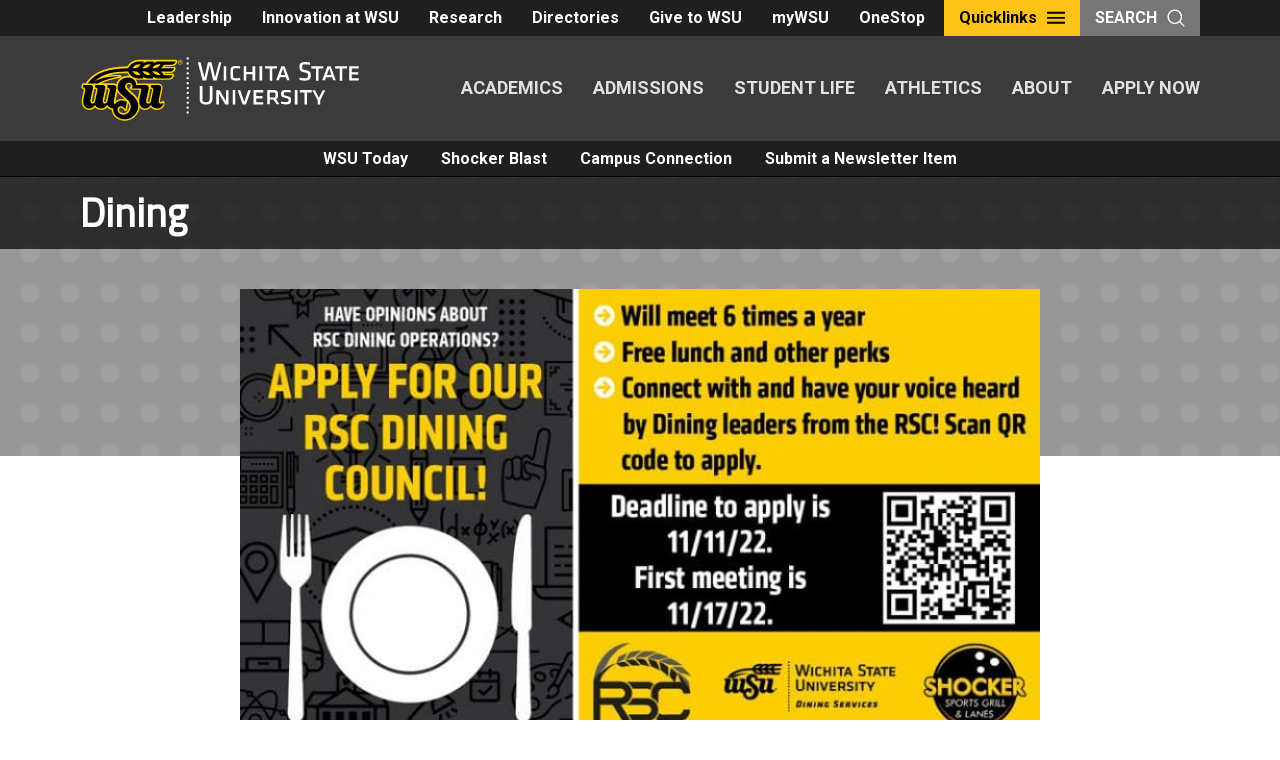

--- FILE ---
content_type: text/html; charset=UTF-8
request_url: https://news.wichita.edu/2022/11/09/apply-for-rsc-dining-council/
body_size: 14530
content:
<!DOCTYPE html>
<html lang="en-US" class="no-js">
<head>
	<meta charset="UTF-8">
	<meta name="viewport" content="width=device-width, initial-scale=1">
	<link rel="profile" href="http://gmpg.org/xfn/11">
		<script>(function(html){html.className = html.className.replace(/\bno-js\b/,'js')})(document.documentElement);</script>
<title>Apply for RSC Dining Council &#8211; WSU Newsletters</title>
<meta name='robots' content='max-image-preview:large' />
 <style type="text/css" class="darkmysite_inline_css"> :root { --darkmysite_dark_mode_bg: #0f0f0f; --darkmysite_dark_mode_secondary_bg: #171717; --darkmysite_dark_mode_text_color: #bebebe; --darkmysite_dark_mode_link_color: #ffffff; --darkmysite_dark_mode_link_hover_color: #cccccc; --darkmysite_dark_mode_input_bg: #2d2d2d; --darkmysite_dark_mode_input_text_color: #bebebe; --darkmysite_dark_mode_input_placeholder_color: #989898; --darkmysite_dark_mode_border_color: #4a4a4a; --darkmysite_dark_mode_btn_bg: #2d2d2d; --darkmysite_dark_mode_btn_text_color: #bebebe; } </style><style type="text/css" class="darkmysite_inline_css"> .darkmysite_dark_mode_enabled::-webkit-scrollbar { background: #29292a !important; } .darkmysite_dark_mode_enabled::-webkit-scrollbar-track { background: #29292a !important; } .darkmysite_dark_mode_enabled::-webkit-scrollbar-thumb { background-color: #52565a !important; } .darkmysite_dark_mode_enabled::-webkit-scrollbar-corner { background-color: #52565a !important; } .darkmysite_dark_mode_enabled::-webkit-scrollbar-button { background-color: transparent !important; background-repeat: no-repeat !important; background-size: contain !important; background-position: center !important; } .darkmysite_dark_mode_enabled::-webkit-scrollbar-button:start { background-image: url(https://news.wichita.edu/wp-content/plugins/darkmysite-pro/assets/img/others/scroll_arrow_up.svg) !important; } .darkmysite_dark_mode_enabled::-webkit-scrollbar-button:end { background-image: url(https://news.wichita.edu/wp-content/plugins/darkmysite-pro/assets/img/others/scroll_arrow_down.svg) !important; } .darkmysite_dark_mode_enabled::-webkit-scrollbar-button:start:horizontal { background-image: url(https://news.wichita.edu/wp-content/plugins/darkmysite-pro/assets/img/others/scroll_arrow_left.svg) !important; } .darkmysite_dark_mode_enabled::-webkit-scrollbar-button:end:horizontal { background-image: url(https://news.wichita.edu/wp-content/plugins/darkmysite-pro/assets/img/others/scroll_arrow_right.svg) !important; }</style> <script type="text/javascript" class="darkmysite_inline_js"> var darkmysite_switch_unique_id = "1900863716"; var darkmysite_is_this_admin_panel = "0"; var darkmysite_enable_default_dark_mode = "0"; var darkmysite_enable_os_aware = "0"; var darkmysite_enable_keyboard_shortcut = "1"; var darkmysite_enable_time_based_dark = "0"; var darkmysite_time_based_dark_start = "19:00"; var darkmysite_time_based_dark_stop = "07:00"; var darkmysite_enable_switch_dragging = "0"; var darkmysite_alternative_dark_mode_switch = ""; var darkmysite_enable_low_image_brightness = "1"; var darkmysite_image_brightness_to = "80"; var darkmysite_disallowed_low_brightness_images = ""; var darkmysite_enable_image_grayscale = "0"; var darkmysite_image_grayscale_to = "80"; var darkmysite_disallowed_grayscale_images = ""; var darkmysite_enable_bg_image_darken = "1"; var darkmysite_bg_image_darken_to = "60"; var darkmysite_enable_invert_inline_svg = "0"; var darkmysite_enable_invert_images = "0"; var darkmysite_invert_images_allowed_urls = "[]"; var darkmysite_image_replacements = "[]"; var darkmysite_enable_low_video_brightness = "1"; var darkmysite_video_brightness_to = "80"; var darkmysite_enable_video_grayscale = "0"; var darkmysite_video_grayscale_to = "80"; var darkmysite_video_replacements = "[]"; var darkmysite_allowed_elements = ""; var darkmysite_allowed_elements_raw = ""; var darkmysite_allowed_elements_force_to_correct = "1"; var darkmysite_disallowed_elements = ".darkmysite_ignore, .darkmysite_ignore *, .darkmysite_switch, .darkmysite_switch *, .wp-block-button__link, .wp-block-button__link *"; var darkmysite_disallowed_elements_raw = ""; var darkmysite_disallowed_elements_force_to_correct = "1"; </script><link rel='dns-prefetch' href='//news.wichita.edu' />
<link rel='dns-prefetch' href='//static.addtoany.com' />
<link rel='dns-prefetch' href='//www.googletagmanager.com' />
<link rel='dns-prefetch' href='//fonts.googleapis.com' />
<link rel="alternate" type="application/rss+xml" title="WSU Newsletters &raquo; Feed" href="https://news.wichita.edu/feed/" />
<link rel="alternate" title="oEmbed (JSON)" type="application/json+oembed" href="https://news.wichita.edu/wp-json/oembed/1.0/embed?url=https%3A%2F%2Fnews.wichita.edu%2F2022%2F11%2F09%2Fapply-for-rsc-dining-council%2F" />
<link rel="alternate" title="oEmbed (XML)" type="text/xml+oembed" href="https://news.wichita.edu/wp-json/oembed/1.0/embed?url=https%3A%2F%2Fnews.wichita.edu%2F2022%2F11%2F09%2Fapply-for-rsc-dining-council%2F&#038;format=xml" />
<style id='wp-img-auto-sizes-contain-inline-css' type='text/css'>
img:is([sizes=auto i],[sizes^="auto," i]){contain-intrinsic-size:3000px 1500px}
/*# sourceURL=wp-img-auto-sizes-contain-inline-css */
</style>
<style id='wp-emoji-styles-inline-css' type='text/css'>

	img.wp-smiley, img.emoji {
		display: inline !important;
		border: none !important;
		box-shadow: none !important;
		height: 1em !important;
		width: 1em !important;
		margin: 0 0.07em !important;
		vertical-align: -0.1em !important;
		background: none !important;
		padding: 0 !important;
	}
/*# sourceURL=wp-emoji-styles-inline-css */
</style>
<style id='wp-block-library-inline-css' type='text/css'>
:root{--wp-block-synced-color:#7a00df;--wp-block-synced-color--rgb:122,0,223;--wp-bound-block-color:var(--wp-block-synced-color);--wp-editor-canvas-background:#ddd;--wp-admin-theme-color:#007cba;--wp-admin-theme-color--rgb:0,124,186;--wp-admin-theme-color-darker-10:#006ba1;--wp-admin-theme-color-darker-10--rgb:0,107,160.5;--wp-admin-theme-color-darker-20:#005a87;--wp-admin-theme-color-darker-20--rgb:0,90,135;--wp-admin-border-width-focus:2px}@media (min-resolution:192dpi){:root{--wp-admin-border-width-focus:1.5px}}.wp-element-button{cursor:pointer}:root .has-very-light-gray-background-color{background-color:#eee}:root .has-very-dark-gray-background-color{background-color:#313131}:root .has-very-light-gray-color{color:#eee}:root .has-very-dark-gray-color{color:#313131}:root .has-vivid-green-cyan-to-vivid-cyan-blue-gradient-background{background:linear-gradient(135deg,#00d084,#0693e3)}:root .has-purple-crush-gradient-background{background:linear-gradient(135deg,#34e2e4,#4721fb 50%,#ab1dfe)}:root .has-hazy-dawn-gradient-background{background:linear-gradient(135deg,#faaca8,#dad0ec)}:root .has-subdued-olive-gradient-background{background:linear-gradient(135deg,#fafae1,#67a671)}:root .has-atomic-cream-gradient-background{background:linear-gradient(135deg,#fdd79a,#004a59)}:root .has-nightshade-gradient-background{background:linear-gradient(135deg,#330968,#31cdcf)}:root .has-midnight-gradient-background{background:linear-gradient(135deg,#020381,#2874fc)}:root{--wp--preset--font-size--normal:16px;--wp--preset--font-size--huge:42px}.has-regular-font-size{font-size:1em}.has-larger-font-size{font-size:2.625em}.has-normal-font-size{font-size:var(--wp--preset--font-size--normal)}.has-huge-font-size{font-size:var(--wp--preset--font-size--huge)}.has-text-align-center{text-align:center}.has-text-align-left{text-align:left}.has-text-align-right{text-align:right}.has-fit-text{white-space:nowrap!important}#end-resizable-editor-section{display:none}.aligncenter{clear:both}.items-justified-left{justify-content:flex-start}.items-justified-center{justify-content:center}.items-justified-right{justify-content:flex-end}.items-justified-space-between{justify-content:space-between}.screen-reader-text{border:0;clip-path:inset(50%);height:1px;margin:-1px;overflow:hidden;padding:0;position:absolute;width:1px;word-wrap:normal!important}.screen-reader-text:focus{background-color:#ddd;clip-path:none;color:#444;display:block;font-size:1em;height:auto;left:5px;line-height:normal;padding:15px 23px 14px;text-decoration:none;top:5px;width:auto;z-index:100000}html :where(.has-border-color){border-style:solid}html :where([style*=border-top-color]){border-top-style:solid}html :where([style*=border-right-color]){border-right-style:solid}html :where([style*=border-bottom-color]){border-bottom-style:solid}html :where([style*=border-left-color]){border-left-style:solid}html :where([style*=border-width]){border-style:solid}html :where([style*=border-top-width]){border-top-style:solid}html :where([style*=border-right-width]){border-right-style:solid}html :where([style*=border-bottom-width]){border-bottom-style:solid}html :where([style*=border-left-width]){border-left-style:solid}html :where(img[class*=wp-image-]){height:auto;max-width:100%}:where(figure){margin:0 0 1em}html :where(.is-position-sticky){--wp-admin--admin-bar--position-offset:var(--wp-admin--admin-bar--height,0px)}@media screen and (max-width:600px){html :where(.is-position-sticky){--wp-admin--admin-bar--position-offset:0px}}

/*# sourceURL=wp-block-library-inline-css */
</style><style id='wp-block-heading-inline-css' type='text/css'>
h1:where(.wp-block-heading).has-background,h2:where(.wp-block-heading).has-background,h3:where(.wp-block-heading).has-background,h4:where(.wp-block-heading).has-background,h5:where(.wp-block-heading).has-background,h6:where(.wp-block-heading).has-background{padding:1.25em 2.375em}h1.has-text-align-left[style*=writing-mode]:where([style*=vertical-lr]),h1.has-text-align-right[style*=writing-mode]:where([style*=vertical-rl]),h2.has-text-align-left[style*=writing-mode]:where([style*=vertical-lr]),h2.has-text-align-right[style*=writing-mode]:where([style*=vertical-rl]),h3.has-text-align-left[style*=writing-mode]:where([style*=vertical-lr]),h3.has-text-align-right[style*=writing-mode]:where([style*=vertical-rl]),h4.has-text-align-left[style*=writing-mode]:where([style*=vertical-lr]),h4.has-text-align-right[style*=writing-mode]:where([style*=vertical-rl]),h5.has-text-align-left[style*=writing-mode]:where([style*=vertical-lr]),h5.has-text-align-right[style*=writing-mode]:where([style*=vertical-rl]),h6.has-text-align-left[style*=writing-mode]:where([style*=vertical-lr]),h6.has-text-align-right[style*=writing-mode]:where([style*=vertical-rl]){rotate:180deg}
/*# sourceURL=https://news.wichita.edu/wp-includes/blocks/heading/style.min.css */
</style>
<style id='wp-block-paragraph-inline-css' type='text/css'>
.is-small-text{font-size:.875em}.is-regular-text{font-size:1em}.is-large-text{font-size:2.25em}.is-larger-text{font-size:3em}.has-drop-cap:not(:focus):first-letter{float:left;font-size:8.4em;font-style:normal;font-weight:100;line-height:.68;margin:.05em .1em 0 0;text-transform:uppercase}body.rtl .has-drop-cap:not(:focus):first-letter{float:none;margin-left:.1em}p.has-drop-cap.has-background{overflow:hidden}:root :where(p.has-background){padding:1.25em 2.375em}:where(p.has-text-color:not(.has-link-color)) a{color:inherit}p.has-text-align-left[style*="writing-mode:vertical-lr"],p.has-text-align-right[style*="writing-mode:vertical-rl"]{rotate:180deg}
/*# sourceURL=https://news.wichita.edu/wp-includes/blocks/paragraph/style.min.css */
</style>
<style id='global-styles-inline-css' type='text/css'>
:root{--wp--preset--aspect-ratio--square: 1;--wp--preset--aspect-ratio--4-3: 4/3;--wp--preset--aspect-ratio--3-4: 3/4;--wp--preset--aspect-ratio--3-2: 3/2;--wp--preset--aspect-ratio--2-3: 2/3;--wp--preset--aspect-ratio--16-9: 16/9;--wp--preset--aspect-ratio--9-16: 9/16;--wp--preset--color--black: #000000;--wp--preset--color--cyan-bluish-gray: #abb8c3;--wp--preset--color--white: #ffffff;--wp--preset--color--pale-pink: #f78da7;--wp--preset--color--vivid-red: #cf2e2e;--wp--preset--color--luminous-vivid-orange: #ff6900;--wp--preset--color--luminous-vivid-amber: #fcb900;--wp--preset--color--light-green-cyan: #7bdcb5;--wp--preset--color--vivid-green-cyan: #00d084;--wp--preset--color--pale-cyan-blue: #8ed1fc;--wp--preset--color--vivid-cyan-blue: #0693e3;--wp--preset--color--vivid-purple: #9b51e0;--wp--preset--color--primary-yellow: #ffc217;--wp--preset--color--secondary-yellow: #f3ad1c;--wp--preset--color--tertiary-red: #903b41;--wp--preset--color--quaternary-red: #bb4935;--wp--preset--color--quinary-red: #c95e44;--wp--preset--color--senary-blue: #72a6bf;--wp--preset--color--septenary-green: #879848;--wp--preset--color--shade-darkest: #1f1f1f;--wp--preset--color--shade-darker: #3b3b3b;--wp--preset--color--shade-dark: #616161;--wp--preset--color--shade: #979797;--wp--preset--color--shade-light: #c9c7c4;--wp--preset--color--shade-lighter: #e1e0df;--wp--preset--color--shade-lightest: #f2f2f2;--wp--preset--gradient--vivid-cyan-blue-to-vivid-purple: linear-gradient(135deg,rgb(6,147,227) 0%,rgb(155,81,224) 100%);--wp--preset--gradient--light-green-cyan-to-vivid-green-cyan: linear-gradient(135deg,rgb(122,220,180) 0%,rgb(0,208,130) 100%);--wp--preset--gradient--luminous-vivid-amber-to-luminous-vivid-orange: linear-gradient(135deg,rgb(252,185,0) 0%,rgb(255,105,0) 100%);--wp--preset--gradient--luminous-vivid-orange-to-vivid-red: linear-gradient(135deg,rgb(255,105,0) 0%,rgb(207,46,46) 100%);--wp--preset--gradient--very-light-gray-to-cyan-bluish-gray: linear-gradient(135deg,rgb(238,238,238) 0%,rgb(169,184,195) 100%);--wp--preset--gradient--cool-to-warm-spectrum: linear-gradient(135deg,rgb(74,234,220) 0%,rgb(151,120,209) 20%,rgb(207,42,186) 40%,rgb(238,44,130) 60%,rgb(251,105,98) 80%,rgb(254,248,76) 100%);--wp--preset--gradient--blush-light-purple: linear-gradient(135deg,rgb(255,206,236) 0%,rgb(152,150,240) 100%);--wp--preset--gradient--blush-bordeaux: linear-gradient(135deg,rgb(254,205,165) 0%,rgb(254,45,45) 50%,rgb(107,0,62) 100%);--wp--preset--gradient--luminous-dusk: linear-gradient(135deg,rgb(255,203,112) 0%,rgb(199,81,192) 50%,rgb(65,88,208) 100%);--wp--preset--gradient--pale-ocean: linear-gradient(135deg,rgb(255,245,203) 0%,rgb(182,227,212) 50%,rgb(51,167,181) 100%);--wp--preset--gradient--electric-grass: linear-gradient(135deg,rgb(202,248,128) 0%,rgb(113,206,126) 100%);--wp--preset--gradient--midnight: linear-gradient(135deg,rgb(2,3,129) 0%,rgb(40,116,252) 100%);--wp--preset--font-size--small: 13px;--wp--preset--font-size--medium: 20px;--wp--preset--font-size--large: 36px;--wp--preset--font-size--x-large: 42px;--wp--preset--spacing--20: 0.44rem;--wp--preset--spacing--30: 0.67rem;--wp--preset--spacing--40: 1rem;--wp--preset--spacing--50: 1.5rem;--wp--preset--spacing--60: 2.25rem;--wp--preset--spacing--70: 3.38rem;--wp--preset--spacing--80: 5.06rem;--wp--preset--shadow--natural: 6px 6px 9px rgba(0, 0, 0, 0.2);--wp--preset--shadow--deep: 12px 12px 50px rgba(0, 0, 0, 0.4);--wp--preset--shadow--sharp: 6px 6px 0px rgba(0, 0, 0, 0.2);--wp--preset--shadow--outlined: 6px 6px 0px -3px rgb(255, 255, 255), 6px 6px rgb(0, 0, 0);--wp--preset--shadow--crisp: 6px 6px 0px rgb(0, 0, 0);}:where(.is-layout-flex){gap: 0.5em;}:where(.is-layout-grid){gap: 0.5em;}body .is-layout-flex{display: flex;}.is-layout-flex{flex-wrap: wrap;align-items: center;}.is-layout-flex > :is(*, div){margin: 0;}body .is-layout-grid{display: grid;}.is-layout-grid > :is(*, div){margin: 0;}:where(.wp-block-columns.is-layout-flex){gap: 2em;}:where(.wp-block-columns.is-layout-grid){gap: 2em;}:where(.wp-block-post-template.is-layout-flex){gap: 1.25em;}:where(.wp-block-post-template.is-layout-grid){gap: 1.25em;}.has-black-color{color: var(--wp--preset--color--black) !important;}.has-cyan-bluish-gray-color{color: var(--wp--preset--color--cyan-bluish-gray) !important;}.has-white-color{color: var(--wp--preset--color--white) !important;}.has-pale-pink-color{color: var(--wp--preset--color--pale-pink) !important;}.has-vivid-red-color{color: var(--wp--preset--color--vivid-red) !important;}.has-luminous-vivid-orange-color{color: var(--wp--preset--color--luminous-vivid-orange) !important;}.has-luminous-vivid-amber-color{color: var(--wp--preset--color--luminous-vivid-amber) !important;}.has-light-green-cyan-color{color: var(--wp--preset--color--light-green-cyan) !important;}.has-vivid-green-cyan-color{color: var(--wp--preset--color--vivid-green-cyan) !important;}.has-pale-cyan-blue-color{color: var(--wp--preset--color--pale-cyan-blue) !important;}.has-vivid-cyan-blue-color{color: var(--wp--preset--color--vivid-cyan-blue) !important;}.has-vivid-purple-color{color: var(--wp--preset--color--vivid-purple) !important;}.has-black-background-color{background-color: var(--wp--preset--color--black) !important;}.has-cyan-bluish-gray-background-color{background-color: var(--wp--preset--color--cyan-bluish-gray) !important;}.has-white-background-color{background-color: var(--wp--preset--color--white) !important;}.has-pale-pink-background-color{background-color: var(--wp--preset--color--pale-pink) !important;}.has-vivid-red-background-color{background-color: var(--wp--preset--color--vivid-red) !important;}.has-luminous-vivid-orange-background-color{background-color: var(--wp--preset--color--luminous-vivid-orange) !important;}.has-luminous-vivid-amber-background-color{background-color: var(--wp--preset--color--luminous-vivid-amber) !important;}.has-light-green-cyan-background-color{background-color: var(--wp--preset--color--light-green-cyan) !important;}.has-vivid-green-cyan-background-color{background-color: var(--wp--preset--color--vivid-green-cyan) !important;}.has-pale-cyan-blue-background-color{background-color: var(--wp--preset--color--pale-cyan-blue) !important;}.has-vivid-cyan-blue-background-color{background-color: var(--wp--preset--color--vivid-cyan-blue) !important;}.has-vivid-purple-background-color{background-color: var(--wp--preset--color--vivid-purple) !important;}.has-black-border-color{border-color: var(--wp--preset--color--black) !important;}.has-cyan-bluish-gray-border-color{border-color: var(--wp--preset--color--cyan-bluish-gray) !important;}.has-white-border-color{border-color: var(--wp--preset--color--white) !important;}.has-pale-pink-border-color{border-color: var(--wp--preset--color--pale-pink) !important;}.has-vivid-red-border-color{border-color: var(--wp--preset--color--vivid-red) !important;}.has-luminous-vivid-orange-border-color{border-color: var(--wp--preset--color--luminous-vivid-orange) !important;}.has-luminous-vivid-amber-border-color{border-color: var(--wp--preset--color--luminous-vivid-amber) !important;}.has-light-green-cyan-border-color{border-color: var(--wp--preset--color--light-green-cyan) !important;}.has-vivid-green-cyan-border-color{border-color: var(--wp--preset--color--vivid-green-cyan) !important;}.has-pale-cyan-blue-border-color{border-color: var(--wp--preset--color--pale-cyan-blue) !important;}.has-vivid-cyan-blue-border-color{border-color: var(--wp--preset--color--vivid-cyan-blue) !important;}.has-vivid-purple-border-color{border-color: var(--wp--preset--color--vivid-purple) !important;}.has-vivid-cyan-blue-to-vivid-purple-gradient-background{background: var(--wp--preset--gradient--vivid-cyan-blue-to-vivid-purple) !important;}.has-light-green-cyan-to-vivid-green-cyan-gradient-background{background: var(--wp--preset--gradient--light-green-cyan-to-vivid-green-cyan) !important;}.has-luminous-vivid-amber-to-luminous-vivid-orange-gradient-background{background: var(--wp--preset--gradient--luminous-vivid-amber-to-luminous-vivid-orange) !important;}.has-luminous-vivid-orange-to-vivid-red-gradient-background{background: var(--wp--preset--gradient--luminous-vivid-orange-to-vivid-red) !important;}.has-very-light-gray-to-cyan-bluish-gray-gradient-background{background: var(--wp--preset--gradient--very-light-gray-to-cyan-bluish-gray) !important;}.has-cool-to-warm-spectrum-gradient-background{background: var(--wp--preset--gradient--cool-to-warm-spectrum) !important;}.has-blush-light-purple-gradient-background{background: var(--wp--preset--gradient--blush-light-purple) !important;}.has-blush-bordeaux-gradient-background{background: var(--wp--preset--gradient--blush-bordeaux) !important;}.has-luminous-dusk-gradient-background{background: var(--wp--preset--gradient--luminous-dusk) !important;}.has-pale-ocean-gradient-background{background: var(--wp--preset--gradient--pale-ocean) !important;}.has-electric-grass-gradient-background{background: var(--wp--preset--gradient--electric-grass) !important;}.has-midnight-gradient-background{background: var(--wp--preset--gradient--midnight) !important;}.has-small-font-size{font-size: var(--wp--preset--font-size--small) !important;}.has-medium-font-size{font-size: var(--wp--preset--font-size--medium) !important;}.has-large-font-size{font-size: var(--wp--preset--font-size--large) !important;}.has-x-large-font-size{font-size: var(--wp--preset--font-size--x-large) !important;}
/*# sourceURL=global-styles-inline-css */
</style>

<style id='classic-theme-styles-inline-css' type='text/css'>
/*! This file is auto-generated */
.wp-block-button__link{color:#fff;background-color:#32373c;border-radius:9999px;box-shadow:none;text-decoration:none;padding:calc(.667em + 2px) calc(1.333em + 2px);font-size:1.125em}.wp-block-file__button{background:#32373c;color:#fff;text-decoration:none}
/*# sourceURL=/wp-includes/css/classic-themes.min.css */
</style>
<link rel='stylesheet' id='darkmysite-client-main-css' href='https://news.wichita.edu/wp-content/plugins/darkmysite-pro/assets/css/client_main.css?ver=1.2.7' type='text/css' media='all' />
<link rel='stylesheet' id='fvp-frontend-css' href='https://news.wichita.edu/wp-content/plugins/featured-video-plus/styles/frontend.css?ver=2.3.3' type='text/css' media='all' />
<link rel='stylesheet' id='wsutwentyeighteen-style-css' href='https://news.wichita.edu/wp-content/themes/wsutwentyeighteen/style.css?ver=6.9' type='text/css' media='all' />
<link rel='stylesheet' id='wsunews-style-css' href='https://news.wichita.edu/wp-content/themes/wsunews/style.css?ver=1.0.7' type='text/css' media='all' />
<link rel='stylesheet' id='wsutwentyeighteen-fonts-css' href='https://fonts.googleapis.com/css?family=Roboto%2BCondensed%7CRoboto%3A%3A400%2C400i%2C700%7CTitillium%2BWeb%3A400&#038;subset=latin%2Clatin-ext' type='text/css' media='all' />
<link rel='stylesheet' id='genericons-css' href='https://news.wichita.edu/wp-content/themes/wsutwentyeighteen/genericons/genericons.css?ver=3.4.1' type='text/css' media='all' />
<link rel='stylesheet' id='wsutwentyeighteen-style-newcity-css' href='https://news.wichita.edu/wp-content/themes/wsutwentyeighteen/css/style.css?ver=1.1' type='text/css' media='all' />
<link rel='stylesheet' id='wsutwentyeighteen-style-breadcrumb-css' href='https://news.wichita.edu/wp-content/themes/wsutwentyeighteen/css/breadcrumb.css?ver=1.1' type='text/css' media='all' />
<style id='block-visibility-screen-size-styles-inline-css' type='text/css'>
/* Large screens (desktops, 992px and up) */
@media ( min-width: 992px ) {
	.block-visibility-hide-large-screen {
		display: none !important;
	}
}

/* Medium screens (tablets, between 768px and 992px) */
@media ( min-width: 768px ) and ( max-width: 991.98px ) {
	.block-visibility-hide-medium-screen {
		display: none !important;
	}
}

/* Small screens (mobile devices, less than 768px) */
@media ( max-width: 767.98px ) {
	.block-visibility-hide-small-screen {
		display: none !important;
	}
}
/*# sourceURL=block-visibility-screen-size-styles-inline-css */
</style>
<script type="text/javascript" src="https://news.wichita.edu/wp-content/plugins/darkmysite-pro/assets/js/client_main.js?ver=1.2.7" id="darkmysite-client-main-js"></script>
<script type="text/javascript" src="https://news.wichita.edu/wp-includes/js/jquery/jquery.min.js?ver=3.7.1" id="jquery-core-js"></script>
<script type="text/javascript" src="https://news.wichita.edu/wp-includes/js/jquery/jquery-migrate.min.js?ver=3.4.1" id="jquery-migrate-js"></script>
<script type="text/javascript" src="https://news.wichita.edu/wp-content/plugins/featured-video-plus/js/jquery.fitvids.min.js?ver=master-2015-08" id="jquery.fitvids-js"></script>
<script type="text/javascript" id="fvp-frontend-js-extra">
/* <![CDATA[ */
var fvpdata = {"ajaxurl":"https://news.wichita.edu/wp-admin/admin-ajax.php","nonce":"8409d0e980","fitvids":"1","dynamic":"","overlay":"","opacity":"0.75","color":"b","width":"640"};
//# sourceURL=fvp-frontend-js-extra
/* ]]> */
</script>
<script type="text/javascript" src="https://news.wichita.edu/wp-content/plugins/featured-video-plus/js/frontend.min.js?ver=2.3.3" id="fvp-frontend-js"></script>
<script type="text/javascript" src="https://news.wichita.edu/wp-content/themes/wsutwentyeighteen/js/foundation.min.js?ver=6.3.1" id="wsutwentyeighteen-foundations-js"></script>
<script type="text/javascript" src="https://news.wichita.edu/wp-content/themes/wsutwentyeighteen/js/jquery.fitvids.js?ver=6.9" id="wsutwentyeighteen-script-fitvids-js"></script>
<script type="text/javascript" src="https://news.wichita.edu/wp-content/themes/wsutwentyeighteen/js/modernizr-custom.js?ver=6.9" id="wsutwentyeighteen-script-modernizr-custom-js"></script>
<script type="text/javascript" src="https://news.wichita.edu/wp-content/themes/wsutwentyeighteen/js/accordion-anchor.js?ver=6.9" id="wsutwentyeighteen-script-accordion-anchor-js"></script>

<!-- Google tag (gtag.js) snippet added by Site Kit -->
<!-- Google Analytics snippet added by Site Kit -->
<script type="text/javascript" src="https://www.googletagmanager.com/gtag/js?id=G-320C26GBXP" id="google_gtagjs-js" async></script>
<script type="text/javascript" id="google_gtagjs-js-after">
/* <![CDATA[ */
window.dataLayer = window.dataLayer || [];function gtag(){dataLayer.push(arguments);}
gtag("set","linker",{"domains":["news.wichita.edu"]});
gtag("js", new Date());
gtag("set", "developer_id.dZTNiMT", true);
gtag("config", "G-320C26GBXP");
//# sourceURL=google_gtagjs-js-after
/* ]]> */
</script>
<link rel="https://api.w.org/" href="https://news.wichita.edu/wp-json/" /><link rel="alternate" title="JSON" type="application/json" href="https://news.wichita.edu/wp-json/wp/v2/posts/125451" /><link rel="EditURI" type="application/rsd+xml" title="RSD" href="https://news.wichita.edu/xmlrpc.php?rsd" />
<meta name="generator" content="WordPress 6.9" />
<link rel="canonical" href="https://news.wichita.edu/2022/11/09/apply-for-rsc-dining-council/" />
<link rel='shortlink' href='https://news.wichita.edu/?p=125451' />
<meta name="generator" content="Site Kit by Google 1.168.0" /><link rel="shortcut icon" type="image/x-icon" href="https://news.wichita.edu/wp-content/themes/wsutwentyeighteen/images/favicons/WSU-02.ico" />
<link rel="icon" href="https://news.wichita.edu/wp-content/uploads/2024/10/cropped-WSU-Logo-Color-300x300.png-32x32.webp" sizes="32x32" />
<link rel="icon" href="https://news.wichita.edu/wp-content/uploads/2024/10/cropped-WSU-Logo-Color-300x300.png-192x192.webp" sizes="192x192" />
<link rel="apple-touch-icon" href="https://news.wichita.edu/wp-content/uploads/2024/10/cropped-WSU-Logo-Color-300x300.png-180x180.webp" />
<meta name="msapplication-TileImage" content="https://news.wichita.edu/wp-content/uploads/2024/10/cropped-WSU-Logo-Color-300x300.png-270x270.webp" />
</head>

<body class="wp-singular post-template-default single single-post postid-125451 single-format-standard wp-embed-responsive wp-theme-wsutwentyeighteen wp-child-theme-wsunews group-blog">

<header class="global-header">
	<div class="global-header__utility">
		<nav class="utility-nav" role="navigation" aria-label="Utility Navigation">
			<div class="toplinks__buttons">
			<a href="https://wichita.edu/administration/president/ChiefStaff.php" class="button ">Leadership</a><a href="https://www.wichita.edu/about/innovation/index.php" class="button ">Innovation at WSU</a><a href="https://wichita.edu/research/index.php" class="button ">Research</a><a href="https://wichita.edu/directories/index.php" class="button ">Directories</a><a href="https://foundation.wichita.edu/" class="button ">Give to WSU</a><a href="https://mywsu.wichita.edu/" class="button ">myWSU</a><a href="https://wichita.edu/onestop" class="button ">OneStop</a>			</div>			<div class="quicklinks">
				<button class="quicklinks__toggle utility-button">Quicklinks <svg title="Open Quicklinks" class="icon"> <use xlink:href="https://news.wichita.edu/wp-content/themes/wsutwentyeighteen/images/sprites/svg-sprite-custom-symbol.svg#design--menu"></use> </svg></button> 
				<nav class="quicklinks__overlay">
					<div class="quicklinks__overlay-wrapper">
						<button class="quicklinks__toggle"><svg title="Close Menu" class="icon"> <use xlink:href="https://news.wichita.edu/wp-content/themes/wsutwentyeighteen/images/sprites/svg-sprite-custom-symbol.svg#design--close"></use> </svg> <span class="show-for-sr">Close Menu</span></button> 
<form class="search-bar" action="https://news.wichita.edu" >
	<div class="search-bar__form">
		<label class="show-for-sr" for="searchField">Search</label> 
		<input name="s" class="" type="text" placeholder="Search This Site" id="searchField"> <input type="submit" class="button" value="Search">
	</div>
</form>
						<div class="quicklinks__nav-wrapper">
							<nav class="main-nav" role="navigation" aria-label="Main Navigation">
								<button class="menu-toggle quicklinks__toggle button--accent button--large">
								<svg title="Open Menu" class="icon">
									<use xlink:href="https://news.wichita.edu/wp-content/themes/wsutwentyeighteen/images/sprites/svg-sprite-custom-symbol.svg#design--menu"></use>
								</svg>
							<span class="show-for-sr">Close Menu</span></button> 
								<div class="main-nav__links">
			<a href="https://www.wichita.edu/academics/index.php">ACADEMICS</a><a href="https://www.wichita.edu/admissions/index.php">ADMISSIONS</a><a href="https://www.wichita.edu/student_life/index.php">STUDENT LIFE</a><a href="https://goshockers.com/">ATHLETICS</a><a href="https://www.wichita.edu/about/index.php">ABOUT</a><a href="https://wsu-info.org/go/split.htm">APPLY NOW</a>								</div>
							</nav>

							<div class="quicklinks__list toplinks__list">
							<ul><li><a href="https://wichita.edu/administration/president/ChiefStaff.php" >Leadership</a></li><li><a href="https://www.wichita.edu/about/innovation/index.php" >Innovation at WSU</a></li><li><a href="https://wichita.edu/research/index.php" >Research</a></li><li><a href="https://wichita.edu/directories/index.php" >Directories</a></li><li><a href="https://foundation.wichita.edu/" >Give to WSU</a></li><li><a href="https://mywsu.wichita.edu/" >myWSU</a></li><li><a href="https://wichita.edu/onestop" >OneStop</a></li></ul>							</div>
<nav class="main-nav clearfix" role="navigation" aria-label="Departmental Navigation">
								<div class="main-nav__links">
			<a href="/news/wsu-today/">WSU Today</a>
<a href="/news/shocker-blast/">Shocker Blast</a>
<a href="/news/campus-connection/">Campus Connection</a>
<a href="https://news.wichita.edu/submit-an-item/">Submit a Newsletter Item</a>
</div>
</nav>
										<div class="quicklinks__list">
							<ul><li><a href="https://www.wichita.edu/services/registrar/academic_calendar.php" >Academic Calendar</a></li><li><a href="https://wsu-info.org/go/split.htm" >Apply Now!</a></li><li><a href="https://www.wichita.edu/directories/directory-a-z.php" >A-Z Directory</a></li><li><a href="https://blackboard.wichita.edu/" >Blackboard</a></li><li><a href="https://wichita.edu/calendar/" >Calendar of Events</a></li><li><a href="https://wichita.edu/about/office_hours/index.php" >Office Hours</a></li><li><a href="https://wichita.edu/about/policy/index.php" >Policies and Procedures</a></li><li><a href="https://www.wichita.edu/services/registrar/schedule_of_courses.php" >Schedule of Courses</a></li><li><a href="http://www.wsubooks.com/STORE1/Home.aspx" >Shocker Store</a></li><li><a href="https://portal.office.com/" >Student Webmail</a></li><li><a href="https://www.wichita.edu/services/its/userservices/index.php" >Technology HelpDesk</a></li><li><a href="https://www.wichita.edu/admissions/undergraduate/transfertowsu/index.php" >Transfer to WSU</a></li><li><a href="https://libraries.wichita.edu/" >University Libraries</a></li></ul>							</div>
						</div>
					</div>
				</nav>
			</div>
			<button class="utility-button search-toggle">Search <svg title="Open Search" class="icon"> <use xlink:href="https://news.wichita.edu/wp-content/themes/wsutwentyeighteen/images/sprites/svg-sprite-custom-symbol.svg#design--search"></use> </svg></button> </nav>
	</div>	<div class="global-header__main">
		<div class="global-header__logo">
		
				
			<a href="https://wichita.edu" class="logo"><img src="https://news.wichita.edu/wp-content/themes/wsutwentyeighteen/images/logo.svg" alt="Wichita State University Logo"></a> </div>
		<nav class="main-nav" role="navigation" aria-label="Main Navigation">
			<button class="menu-toggle quicklinks__toggle button--accent button--large"> <svg title="Open Menu" class="icon"> <use xlink:href="https://news.wichita.edu/wp-content/themes/wsutwentyeighteen/images/sprites/svg-sprite-custom-symbol.svg#design--menu"></use> </svg> <span class="show-for-sr">Close Menu</span></button> 
			<div class="main-nav__links">
			<a href="https://www.wichita.edu/academics/index.php" >Academics</a><a href="https://www.wichita.edu/admissions/index.php" >Admissions</a><a href="https://www.wichita.edu/student_life/index.php" >Student Life</a><a href="https://goshockers.com/" >Athletics</a><a href="https://www.wichita.edu/about/index.php" >About</a><a href="https://wsu-info.org/go/split.htm" >Apply Now</a>			</div>
		</nav>
	</div>
	<nav class="department-nav clearfix" role="navigation" aria-label="Departmental Navigation">
			<div class="department_menu link-collection"><ul id="menu-department-menu-1" class=""><li class="menu-item menu-item-type-custom menu-item-object-custom menu-item-137"><a href="/news/wsu-today/" class="button">WSU Today</a></li>
<li class="menu-item menu-item-type-custom menu-item-object-custom menu-item-138"><a href="/news/shocker-blast/" class="button">Shocker Blast</a></li>
<li class="menu-item menu-item-type-custom menu-item-object-custom menu-item-139"><a href="/news/campus-connection/" class="button">Campus Connection</a></li>
<li class="menu-item menu-item-type-post_type menu-item-object-page menu-item-141"><a href="https://news.wichita.edu/submit-an-item/" class="button">Submit a Newsletter Item</a></li>
</ul></div>   </nav>
 
</header><main class="main">
<header class="page-header">
	<div class="page-header__bar">
		<div class="page-header__page-title">
			<div class="headline-group heading1"><span class="head">
		Dining		</span></div>
		</div>
	</div>
</header>
<a name="main-content" id="main-content" ></a>
<section class="section-wrap section-wrap--dots-underlay section-wrap--shift-under-pageheader">
	<div class="captioned-media ">
		<figure>
			<div class="figure-wrapper ohhimark">
			<img width="800" height="450" src="https://news.wichita.edu/wp-content/uploads/2022/11/RSC-Dining-Council.jpg" class="attachment-teaser-display size-teaser-display wp-post-image" alt="Have opinions about RSC dining operations? Apply for our RSC Dining Council! Will meet 6 times a year. Free lunch and other perks. Connect with and have your voice heard by Dining leaders from the RSC! Scan QR code to apply. Deadline to apply is 11/11/22. First meeting is 11/17/22." decoding="async" fetchpriority="high" srcset="https://news.wichita.edu/wp-content/uploads/2022/11/RSC-Dining-Council.jpg 800w, https://news.wichita.edu/wp-content/uploads/2022/11/RSC-Dining-Council-300x169.jpg 300w, https://news.wichita.edu/wp-content/uploads/2022/11/RSC-Dining-Council-768x432.jpg 768w" sizes="(max-width: 709px) 85vw, (max-width: 909px) 67vw, (max-width: 984px) 61vw, (max-width: 1362px) 45vw, 600px" />		</figure>
	</div>
</section>


<div class="main-wrapper">
	<section class="main-content">
		
	<header class="story-header ">
		<div class="story-meta"><span class="story-meta__date">November 9, 2022</span>
		</div>
		<h1>Apply for RSC Dining Council</h1>	</header>
		<section class="story-section">
 <article id="post-125451" class="story-body">		<p>Have opinions about RSC dining operations? Apply for the RSC Dining Council. Grab a free lunch,  connect, and have your voice heard by dining leaders from the RSC. The deadline to apply is Nov. 11 and the first meeting is 11 a.m. to noon on Nov. 17.</p>
<div class="button-collection"><a href="https://forms.office.com/Pages/DesignPageV2.aspx?subpage=design&token=c102bee9ecad44c4aab87de86b443ecc&id=3bdizUhLvUSQ5-FDoiyOrWyDjMFggM5KltRJAU--TpZUN0ZUU1FXMENHNVVUNUdTVDZNNlFBWTFVRy4u" class="button"  role="button">Apply for Dining Council<svg role="img" class="icon button__trailing-icon" aria-hidden="true"><use xlink:href="https://news.wichita.edu/wp-content/themes/wsutwentyeighteen/images/sprites/svg-sprite-custom-symbol.svg#design--arrow-right"></use></svg></a></div>		</article>
 <aside class="story-sidebar">
	<aside id="secondary" class="sidebar widget-area" role="complementary">
		<aside id="wsu-news-2" class="widget widget_wsu-news"><h2 class="heading4 widget-title">See Also</h2><div class="textwidget">This news item is in these publications:<ul><li> <a href="https://news.wichita.edu/wsu-newsletter/shocker-blast-friday-nov-11-2022/#apply-for-rsc-dining-council" title="Shocker Blast: Friday, Nov. 11, 2022">Shocker Blast: Friday, Nov. 11, 2022</a>
 </li> </ul></div></aside><aside id="block-8" class="widget widget_block">
<aside id="wsu-call-out-block_59d1315fae63b95a0752feed62d0fbaa" class="callout">
	

<h2 class="wp-block-heading"><strong>Check out other editions of Shocker Blast</strong></h2>



<p>Shocker Blast is Wichita State University’s internal newsletter written just for students. View the full list of editions of the newsletter:</p>



<div class="button-collection"><a href="https://live-news-wsu.pantheonsite.io/news/shocker-blast/" class="button" role="button">See all Shocker Blast issues</a>


</aside>

</aside><aside id="block-5" class="widget widget_block">
<aside id="wsu-call-out-block_7d72d2bc29901f087095e0587316d0d5" class="callout callout--tertiary callout--shade-lighter">
	

<h2 class="wp-block-heading heading4">Find Applied Learning Opportunities</h2>



<p>The Shocker Career Accelerator helps students build marketable skills and gain professional work experience before and after graduation through targeted internships, applied learning opportunities, one-on-one career coaching, workshops, career fairs and more.</p>



<div class="button-collection">
<a href="https://wichitastate.joinhandshake.com/" class="button" role="button">Search applied learning opportunities</a>
<a href="https://www.wichita.edu/student_life/careerdevelopment/index.php" class="button" role="button">Learn more about Shocker Career Accelerator</a>
</div>


</aside>

</aside><aside id="block-2" class="widget widget_block">
<aside id="wsu-call-out-block_49532e1e7e55f8274b48ca111df3dc4e" class="callout callout--secondary">
	

<h3 class="wp-block-heading">Check out more events on ShockerSync</h3>



<p>Stay on top of campus events or help get the word out about your event by visiting the ShockerSync calendar.</p>



<div class="button-collection"><a href="https://wichita.campuslabs.com/engage/" class="button" role="button">View the Latest Events</a>


</aside>

</aside><aside id="search-2" class="widget widget_search"><form role="search" method="get" class="search-bar" action="https://news.wichita.edu" >
	<div class="search-bar__form">
		<label class="show-for-sr" for="menuSearchField">Search:</label> 
		<input name="s" type="text" placeholder="Search This Site" id="menuSearchField">
		<button type="submit" class="button" value="Search"><span class="screen-reader-text">Search</span></button>
	</div>
</form>
</aside>			</aside><!-- .sidebar .widget-area -->
</aside></section><!-- .story-section -->

	</section>

</div>

</main>



<footer class="main-footer">
	<section class="footer-top">
		<div class="footer-top--logo-address">
			<a href="/" class="logo"><img src="https://news.wichita.edu/wp-content/themes/wsutwentyeighteen/images/logo-secondary.svg" alt="WSU Logo"></a> 
			<div class="vcard">
				<div class="adr">
					<div class="street-address">1845 Fairmount St.</div>
					<span class="locality">Wichita</span>, <span class="region">Kansas</span>&nbsp; <span class="postal-code">67260</span> 
					<div class="country-name">USA</div>
				</div>
				<div class="tel">(316) 978-3456</div>
			</div>
		</div>
		<div class="footer-top--links">
			<div class="button-collection">
				<a href="https://www.wichita.edu/about/rfi_splitter_lp.php" role="button" class="button">Request Info</a> <a href="https://www.wichita.edu/admissions/visit_campus.php" role="button" class="button">Visit</a> <a href="https://wsu-info.org/go/split.htm" role="button" class="button">Apply</a> 
			</div>
			<div class="link-collection">
				<a href="mailto:operator@wichita.edu?subject=Contact Wichita State" class=" link--has-icon"><svg title="" class="icon icon-leading" aria-hidden=""> <use xlink:href="https://news.wichita.edu/wp-content/themes/wsutwentyeighteen/images/sprites/svg-sprite-custom-symbol.svg#design--chat"></use> </svg> <span>Contact Us</span></a>
				<a href="https://tour.concept3d.com/share/w3nmgyLaG/stop/1" class=" link--has-icon"><svg title="" class="icon icon-leading" aria-hidden=""> <use xlink:href="https://news.wichita.edu/wp-content/themes/wsutwentyeighteen/images/sprites/svg-sprite-custom-symbol.svg#design--map-pin"></use> </svg> <span>Virtual Tour</span></a>
				<a href="https://www.wichita.edu/about/maps_directions.php" class=" link--has-icon"><svg title="" class="icon icon-leading" aria-hidden=""> <use xlink:href="https://news.wichita.edu/wp-content/themes/wsutwentyeighteen/images/sprites/svg-sprite-custom-symbol.svg#design--map"></use> </svg> <span>Campus Map and Directions</span></a> 
			</div>
			<div class="footer-top--social-giving footer-top--giving">
				<a href="https://foundation.wichita.edu/" class="shock-the-world"><img src="https://news.wichita.edu/wp-content/themes/wsutwentyeighteen/images/sprites/WSUFAE_Horizontal_White_109U.svg" alt="WSU Foundation and Alumni Engagement logo"></a><a href="https://shockerstore.com/store1/home" class="shocker-store"><img src="https://news.wichita.edu/wp-content/themes/wsutwentyeighteen/images/sprites/shocker-store.svg" alt="Shocker Store Logo"></a><a href="https://wichita.edu/about/designations/age-friendly-university.php" class="shocker-store"><img src="https://news.wichita.edu/wp-content/themes/wsutwentyeighteen/images/sprites/afu_logo-trimmed.svg" alt="Age Friendly University logo"></a>
			</div>
			<div class="footer-top--social-giving footer-top--social">
				<div class="social-media">
					<a href="https://www.facebook.com/wichita.state/" class="social__link"><svg class="icon" title="Facebook"><use xlink:href="https://news.wichita.edu/wp-content/themes/wsutwentyeighteen/images/sprites/svg-sprite-custom-symbol.svg#social--facebook"></use></svg><span class="show-for-sr">Facebook</span></a><a href="https://twitter.com/wichitastate/" class="social__link"><svg class="icon" title="X | Twitter"><use xlink:href="https://news.wichita.edu/wp-content/themes/wsutwentyeighteen/images/sprites/svg-sprite-custom-symbol.svg#social--twitterx"></use></svg><span class="show-for-sr">X | Twitter</span></a><a href="https://www.instagram.com/wichitastateu/" class="social__link"><svg class="icon" title="Instagram"><use xlink:href="https://news.wichita.edu/wp-content/themes/wsutwentyeighteen/images/sprites/svg-sprite-custom-symbol.svg#social--instagram"></use></svg><span class="show-for-sr">Instagram</span></a><a href="https://wsu.news/Youtube" class="social__link"><svg class="icon" title="YouTube"><use xlink:href="https://news.wichita.edu/wp-content/themes/wsutwentyeighteen/images/sprites/svg-sprite-custom-symbol.svg#social--youtube"></use></svg><span class="show-for-sr">YouTube</span></a><a href="https://www.linkedin.com/school/wichita-state-university" class="social__link"><svg class="icon" title="Linkedin"><use xlink:href="https://news.wichita.edu/wp-content/themes/wsutwentyeighteen/images/sprites/svg-sprite-custom-symbol.svg#social--linkedin"></use></svg><span class="show-for-sr">Linkedin</span></a>
				</div>
			</div>
		</div>
		<div class="footer-top--quote">
			<div class="pullquote">
				<div class="pullquote__quote">
									<span id="quote">People at Wichita State will make introductions, look for (applied learning) opportunities, and give advice that will put you miles ahead of others.</span> 
				</div>
				<cite class="pullquote__attribution"><span class="pullquote__first-line" id="quote-first-line">Jon Peterson,</span> <span class="pullquote__second-line"  id="quote-second-line">senior in business admnistration and real estate finance</span></cite> 
			</div>
			<div class="link-collection">
				<a href="https://www.shockerconnect.com/">Alumni &amp; Friends</a> <a href="https://foundation.wichita.edu/give/">Give to WSU</a> 
			</div>
		</div>
	</section>
	<section class="footer-bottom">
		<div class="legal-bucket">
	<div class="link-collection">
		<ul>			<li><a href="https://www.wichita.edu/directory-a-z.php" >A-Z Index</a></li>			<li><a href="https://www.wichita.edu/about/free_expression/index.php" >Freedom of Expression</a></li>			<li><a href="https://www.wichita.edu/about/policy/index.php" >Policies and Procedures</a></li>			<li><a href="https://www.wichita.edu/about/privacy.php" >Privacy Policy</a></li>			<li><a href="https://www.wichita.edu/about/policy/ch_03/ch3_02.php" >Notice of Nondiscrimination</a></li>			<li><a href="https://www.wichita.edu/administration/oiec/titleixstatement.php" >Title IX</a></li>			<li><a href="https://www.wichita.edu/services/emergency/index.php" >Campus Safety</a></li>			<li><a href="https://www.wichita.edu/services/mrc/access/index.php" >Accessibility</a></li>			<li><a href="https://www.wichita.edu/about/public_information/index.php" >Public Information</a></li>			<li><a href="https://wichita.edu/websupport" >Website Support</a></li>			<li><a href="https://wichita.edu/about/free_expression/kbor_foe_statement.php" >KBOR Freedom of Expression Statement</a></li>			<li><a href="https://wichita.edu/academics/academic_affairs/hlc/index.php" >HLC Accreditation</a></li>		</ul>
	</div>			<p>
				<span class="copyright"><a href="https://news.wichita.edu/wp-login.php?redirect_to=https%3A%2F%2Fnews.wichita.edu%2F2022%2F11%2F09%2Fapply-for-rsc-dining-council%2F">©</a> 2026 Wichita State University</span> 
			</p>
		</div>
		<div class="degree-stats">
			<a href="http://www.ksdegreestats.org/" class=""><img src="https://news.wichita.edu/wp-content/themes/wsutwentyeighteen/images/degree-stats-logo.svg" alt="Kansas Degree Stats"></a> 
		</div>
	</section>
	<section class="footer-top footer-titleix">Wichita State University (“WSU”) does not discriminate on the basis of sex in its education programs, activities, admissions and employment. </section>
</footer>

<script type="speculationrules">
{"prefetch":[{"source":"document","where":{"and":[{"href_matches":"/*"},{"not":{"href_matches":["/wp-*.php","/wp-admin/*","/wp-content/uploads/*","/wp-content/*","/wp-content/plugins/*","/wp-content/themes/wsunews/*","/wp-content/themes/wsutwentyeighteen/*","/*\\?(.+)"]}},{"not":{"selector_matches":"a[rel~=\"nofollow\"]"}},{"not":{"selector_matches":".no-prefetch, .no-prefetch a"}}]},"eagerness":"conservative"}]}
</script>
    
<style type="text/css" class="darkmysite_inline_css">
    </style>

<style type="text/css" class="darkmysite_inline_css">
    .darkmysite_dark_mode_enabled .acf-fields.-left &gt; .acf-field:before, .darkmysite_dark_mode_enabled .acf-fields.-left &gt; .acf-field:before *{background: none !important;}</style>

<script type="text/javascript" class="darkmysite_inline_js">

    document.addEventListener("DOMContentLoaded", function(event) {
        darkmysite_init_draggable_floating_switch();
        darkmysite_init_alternative_dark_mode_switch();
    });

</script>


<script type="text/javascript" src="https://news.wichita.edu/wp-content/themes/wsutwentyeighteen/js/svg4everybody.js?ver=6.9" id="wsutwentyeighteen-script-svg4everybody-js"></script>
<script type="text/javascript" src="https://news.wichita.edu/wp-content/themes/wsutwentyeighteen/js/skip-link-focus-fix.js?ver=20160816" id="wsutwentyeighteen-skip-link-focus-fix-js"></script>
<script type="text/javascript" id="wsutwentyeighteen-script-js-extra">
/* <![CDATA[ */
var screenReaderText = {"expand":"expand child menu","collapse":"collapse child menu"};
//# sourceURL=wsutwentyeighteen-script-js-extra
/* ]]> */
</script>
<script type="text/javascript" src="https://news.wichita.edu/wp-content/themes/wsutwentyeighteen/js/functions.js?ver=20160816" id="wsutwentyeighteen-script-js"></script>
<script type="text/javascript" src="https://news.wichita.edu/wp-content/themes/wsutwentyeighteen/js/main.js?ver=6.9" id="wsutwentyeighteen-script-main-js"></script>
<script type="text/javascript" src="https://news.wichita.edu/wp-content/themes/wsutwentyeighteen/js/slick.js?ver=6.9" id="wsutwentyeighteen-script-slick-js"></script>
<script type="text/javascript" src="https://news.wichita.edu/wp-content/themes/wsutwentyeighteen/js/list.js?ver=6.9" id="wsutwentyeighteen-script-list-js"></script>
<script type="text/javascript" src="https://news.wichita.edu/wp-content/themes/wsutwentyeighteen/js/live-search.js?ver=6.9" id="wsutwentyeighteen-script-live-search-js"></script>
<script type="text/javascript" src="https://news.wichita.edu/wp-content/themes/wsutwentyeighteen/js/recaptcha-fix.js?ver=6.9" id="wsutwentyeighteen-script-recaptcha-fix-js"></script>
<script type="text/javascript" src="https://static.addtoany.com/menu/page.js" id="AddToAny-js"></script>
<script id="wp-emoji-settings" type="application/json">
{"baseUrl":"https://s.w.org/images/core/emoji/17.0.2/72x72/","ext":".png","svgUrl":"https://s.w.org/images/core/emoji/17.0.2/svg/","svgExt":".svg","source":{"concatemoji":"https://news.wichita.edu/wp-includes/js/wp-emoji-release.min.js?ver=6.9"}}
</script>
<script type="module">
/* <![CDATA[ */
/*! This file is auto-generated */
const a=JSON.parse(document.getElementById("wp-emoji-settings").textContent),o=(window._wpemojiSettings=a,"wpEmojiSettingsSupports"),s=["flag","emoji"];function i(e){try{var t={supportTests:e,timestamp:(new Date).valueOf()};sessionStorage.setItem(o,JSON.stringify(t))}catch(e){}}function c(e,t,n){e.clearRect(0,0,e.canvas.width,e.canvas.height),e.fillText(t,0,0);t=new Uint32Array(e.getImageData(0,0,e.canvas.width,e.canvas.height).data);e.clearRect(0,0,e.canvas.width,e.canvas.height),e.fillText(n,0,0);const a=new Uint32Array(e.getImageData(0,0,e.canvas.width,e.canvas.height).data);return t.every((e,t)=>e===a[t])}function p(e,t){e.clearRect(0,0,e.canvas.width,e.canvas.height),e.fillText(t,0,0);var n=e.getImageData(16,16,1,1);for(let e=0;e<n.data.length;e++)if(0!==n.data[e])return!1;return!0}function u(e,t,n,a){switch(t){case"flag":return n(e,"\ud83c\udff3\ufe0f\u200d\u26a7\ufe0f","\ud83c\udff3\ufe0f\u200b\u26a7\ufe0f")?!1:!n(e,"\ud83c\udde8\ud83c\uddf6","\ud83c\udde8\u200b\ud83c\uddf6")&&!n(e,"\ud83c\udff4\udb40\udc67\udb40\udc62\udb40\udc65\udb40\udc6e\udb40\udc67\udb40\udc7f","\ud83c\udff4\u200b\udb40\udc67\u200b\udb40\udc62\u200b\udb40\udc65\u200b\udb40\udc6e\u200b\udb40\udc67\u200b\udb40\udc7f");case"emoji":return!a(e,"\ud83e\u1fac8")}return!1}function f(e,t,n,a){let r;const o=(r="undefined"!=typeof WorkerGlobalScope&&self instanceof WorkerGlobalScope?new OffscreenCanvas(300,150):document.createElement("canvas")).getContext("2d",{willReadFrequently:!0}),s=(o.textBaseline="top",o.font="600 32px Arial",{});return e.forEach(e=>{s[e]=t(o,e,n,a)}),s}function r(e){var t=document.createElement("script");t.src=e,t.defer=!0,document.head.appendChild(t)}a.supports={everything:!0,everythingExceptFlag:!0},new Promise(t=>{let n=function(){try{var e=JSON.parse(sessionStorage.getItem(o));if("object"==typeof e&&"number"==typeof e.timestamp&&(new Date).valueOf()<e.timestamp+604800&&"object"==typeof e.supportTests)return e.supportTests}catch(e){}return null}();if(!n){if("undefined"!=typeof Worker&&"undefined"!=typeof OffscreenCanvas&&"undefined"!=typeof URL&&URL.createObjectURL&&"undefined"!=typeof Blob)try{var e="postMessage("+f.toString()+"("+[JSON.stringify(s),u.toString(),c.toString(),p.toString()].join(",")+"));",a=new Blob([e],{type:"text/javascript"});const r=new Worker(URL.createObjectURL(a),{name:"wpTestEmojiSupports"});return void(r.onmessage=e=>{i(n=e.data),r.terminate(),t(n)})}catch(e){}i(n=f(s,u,c,p))}t(n)}).then(e=>{for(const n in e)a.supports[n]=e[n],a.supports.everything=a.supports.everything&&a.supports[n],"flag"!==n&&(a.supports.everythingExceptFlag=a.supports.everythingExceptFlag&&a.supports[n]);var t;a.supports.everythingExceptFlag=a.supports.everythingExceptFlag&&!a.supports.flag,a.supports.everything||((t=a.source||{}).concatemoji?r(t.concatemoji):t.wpemoji&&t.twemoji&&(r(t.twemoji),r(t.wpemoji)))});
//# sourceURL=https://news.wichita.edu/wp-includes/js/wp-emoji-loader.min.js
/* ]]> */
</script>
</body>
</html>

<!-- plugin=object-cache-pro client=phpredis metric#hits=1817 metric#misses=17 metric#hit-ratio=99.1 metric#bytes=766549 metric#prefetches=0 metric#store-reads=90 metric#store-writes=6 metric#store-hits=210 metric#store-misses=8 metric#sql-queries=38 metric#ms-total=632.31 metric#ms-cache=57.29 metric#ms-cache-avg=0.6030 metric#ms-cache-ratio=9.1 -->


--- FILE ---
content_type: text/css
request_url: https://news.wichita.edu/wp-content/themes/wsutwentyeighteen/style.css?ver=6.9
body_size: 2367
content:
/*
Theme Name: WSU Twenty Eighteen
Theme URI: https://wichita.edu/
Author: Mike Marlett
Author URI: https://wichita.edu/
Description: WSU Twenty Eighteen is a WordPress take on the 2018 Wichita State University redesign by New City. This evolving theme is best when used with a sub theme to create a customized home page and to handle any specialized needs.
Version: 1.4.11
License: GNU General Public License v3 or later
License URI: http://www.gnu.org/licenses/gpl-3.0.html
Tags: one-column, two-columns, right-sidebar, accessibility-ready, custom-background, custom-colors, custom-header, custom-menu, editor-style, featured-images, flexible-header, microformats, post-formats, rtl-language-support, sticky-post, threaded-comments, translation-ready, blog
Text Domain: wsutwentyeighteen

This theme, like WordPress, is licensed under the GPL.

*/

/* latin */
@font-face {
  font-family: 'Titillium Web';
  font-style: normal;
  font-weight: 400;
  src: url(https://fonts.gstatic.com/s/titilliumweb/v15/NaPecZTIAOhVxoMyOr9n_E7fdMPmDaZRbrw.woff2) format('woff2');
  unicode-range: U+0000-00FF, U+0131, U+0152-0153, U+02BB-02BC, U+02C6, U+02DA, U+02DC, U+0304, U+0308, U+0329, U+2000-206F, U+2074, U+20AC, U+2122, U+2191, U+2193, U+2212, U+2215, U+FEFF, U+FFFD;
}

span.head > img, span.head > a > img
{
	max-height: 2.5rem;
	max-width: 8rem;
	margin-right: 1.5rem;
}

span.head a
{
	border-bottom: none;
}

.sidebar form.search-bar .search-bar__form { width: 100%; }
.gform_wrapper input:not([type=radio]):not([type=checkbox]):not([type=submit]):not([type=button]):not([type=image]):not([type=file]) { padding: 1.25rem !important; }
.gform_wrapper.gf_browser_chrome select { padding: 1.25rem !important; }
.gform_wrapper select { line-height: normal !important; }
.gform_wrapper .field_sublabel_above .ginput_complex.ginput_container label, .gform_wrapper .field_sublabel_above div[class*=gfield_date_].ginput_container label, .gform_wrapper .field_sublabel_above div[class*=gfield_time_].ginput_container label, .gform_wrapper .field_sublabel_below .ginput_complex.ginput_container label, .gform_wrapper .field_sublabel_below div[class*=gfield_date_].ginput_container label, .gform_wrapper .field_sublabel_below div[class*=gfield_time_].ginput_container label { font-size: 1rem !important; }

.gform_wrapper h2.gsection_title
{
	font: normal normal 3.125rem "Titillium Web", sans-serif !important;
	line-height: 1.5;
	text-transform: none;
	margin: 0.5rem 0;
}

@media screen and (max-width: 63.9375em)
{
	.gform_wrapper h2.gsection_title { font-size: 2.5rem !important; }
}

@media screen and (max-width: 40em)
{
	.gform_wrapper h2.gsection_title { font-size: 1.875rem !important; }
}

.gform_wrapper h3.gform_title
{
	font-size: 1.9375rem !important;
	font-weight: 400 !important;
}

.gform_wrapper h3.gform_title
{
	font: normal bold 2.25rem "Titillium Web", sans-serif !important;
	line-height: 1.5;
	text-transform: none;
	margin: 0.5rem 0 !important;
}

@media screen and (max-width: 63.9375em)
{
	.gform_wrapper h3.gform_title { font-size: 1.875rem !important; }
}

@media screen and (max-width: 40em)
{
	.gform_wrapper h3.gform_title { font-size: 1.5rem !important; }
}


.gform_wrapper .button, .gf_entry_wrap .button {
	color: #fff !important;
    box-shadow: none;
    border-radius: unset;
}

.gform_wrapper .button:hover, .gf_entry_wrap .button:hover {
	color: #000 !important;
}
.gform_wrapper ul.gfield_checkbox li label, .gform_wrapper ul.gfield_radio li label {
	vertical-align: top !important;
}

.gform_wrapper .gsection_description > ul > li {
    list-style: disc !important;
}



.c-accordion__title {
    position: relative;
    padding: 1.25rem 1rem;
    line-height: 1;
    border: 0;
    background: #e1e0df;
    color: #000;
    padding: 1.25rem;
    font-size: 1.125rem;
    display: -webkit-box;
    display: -ms-flexbox;
    display: flex;
    -ms-flex-line-pack: center;
    align-content: center;
    -webkit-box-pack: justify;
    -ms-flex-pack: justify;
    justify-content: space-between;
}


.c-accordion__title:before {
    top: 50%;
    right: 1rem;
    margin-top: -0.5rem;
    content: '+';
   	display: inline-block;
    position: static;
    font-weight: bold;
    font-size: 1.625rem;
    line-height: 1.625rem;
    color: #ffc217;
    -webkit-box-ordinal-group: 100;
    -ms-flex-order: 99;
    order: 99;
    background: #3b3b3b;
    padding: 0.125rem 0.5rem;
}

.c-accordion__title:after {
    content: "" !important;
}

.ninja_table_wrapper table thead .footable-filtering .ninja_filter_title {
    display: inline;
    color: #ffc217;
}

.input-group {
    margin-bottom: 0px !important;
}

.footable .btn-primary {
    color: #000;
    background-color: #ffc217;
    border-color: #ffc217;
}

.footable .btn-primary.active, .footable .btn-primary.focus, .footable .btn-primary:active, .footable .btn-primary:focus, .footable .btn-primary:hover, .footable .open>.dropdown-toggle.btn-primary {
    color: #000;
    background-color: #e3a700;
    border-color: #e3a700;
}

.pika-table abbr {
    text-decoration: none;
    color: #ffc217;
}

.pika-prev, .is-rtl .pika-next {
    margin-bottom: 0px;
}

table.wp-calendar-table thead th, table.wp-calendar-table thead td, table.wp-calendar-table tfoot th, table.wp-calendar-table tfoot td, table.wp-calendar-table tbody th, table.wp-calendar-table tbody td {
    padding: .5rem;
}

table.wp-calendar-table { 
	margin-bottom: 0;
	text-align: center;
}

nav.wp-calendar-nav {
    text-align: center;
    background: #3b3b3b;
    border: #3b3b3b 1px solid;
    color: #ffc217;
    padding: .5rem;
	margin-bottom: 2.5rem;
}

table.wp-calendar-table th {
    text-align: center;
}

nav.wp-calendar-nav a {
    color: #ffc217;
    border: none;
    font-weight: 600;
}

nav.wp-calendar-nav span.pad {
    padding: 2rem;
}

.ui-datepicker a {
    border: none !important;
}

.ui-datepicker {
	font: inherit !important;
}

.ui-datepicker select {
/*
 * 	width: calc(50% - 3rem) !important;
	padding: 0.25rem !important;
	margin: 0 !important;
	margin-bottom: 0.25rem !important;
	*/
}

.gform-theme-datepicker:not(.gform-legacy-datepicker) .ui-datepicker-calendar th span, .ui-datepicker th {
    color: #ffc217 !important;
    background-color: #000 !important;
    text-shadow: none !important;
}

.ui-datepicker table thead tr th, table tfoot tr th {
	border: none;
}
.ui-datepicker thead, .ui-datepicker tbody, .ui-datepicker tfoot {
	border: none;
}

.ui-datepicker table tbody tr th, .ui-datepicker table tbody tr td, .ui-datepicker table tbody tr:nth-child(even) th, .ui-datepicker table tbody tr:nth-child(even) td {
	border: none;
}

.ui-datepicker-calendar .ui-state-default {
    background: linear-gradient(to bottom,#ededed 0,#dedede 100%);
    background-image: linear-gradient(rgb(237, 237, 237) 0px, rgb(222, 222, 222) 100%);
}

.divided-list__item:last-child {
    padding-bottom: 0 !important;
    border-bottom: 0 !important;
}

.gfield button {
    background-color: black !important;
    color: white !important;
}

.gfield button:hover {
    background-color: #ffc217 !important;
    color: black !important;
}

.gform_drop_area {
	background-color: rgb(255, 255, 255, 0.75) !important;
}

.mce-tinymce button {
    background-color: rgba(255, 255, 255, 0) !important;
	color: #595959 !important;

}

.mce-menubtn button {
}

.gform-theme-datepicker:not(.gform-legacy-datepicker) .ui-datepicker-header select {
	background-position: 200% 50% !important;
	width:40% !important;
}

.gform-theme-datepicker:not(.gform-legacy-datepicker) .ui-datepicker-calendar .ui-state-disabled .ui-state-default {
    background: none !important;
    color: lightgray !important;
    border: none !important;
    box-shadow: none !important;
}

div#ui-datepicker-div {
    padding: 0 !important;
    padding-top: 5px !important;
}

div#ui-datepicker-div a, div#ui-datepicker-div span, div#ui-datepicker-div, select.ui-datepicker-month, select.ui-datepicker-year {
    font-weight: 700 !important;
}

.wp-block-image.mug {
    max-width: 150px;
    float: right;
}